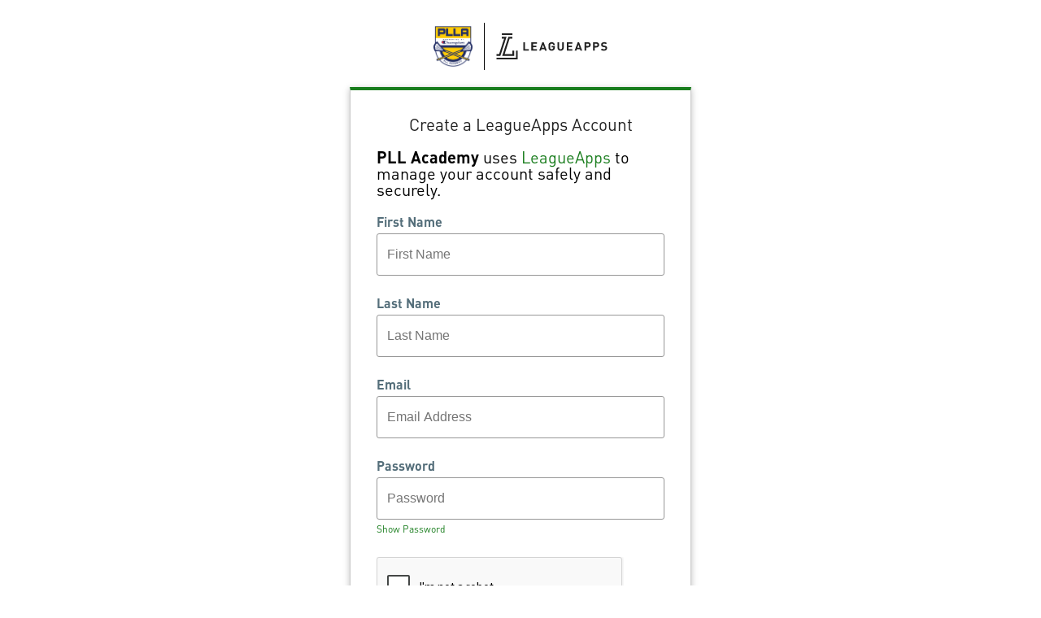

--- FILE ---
content_type: text/html;charset=UTF-8
request_url: https://accounts.leagueapps.com/join?siteId=29704
body_size: 2040
content:
<!DOCTYPE html>
<html lang="en">
<head>
    <title>LeagueApps Login :: Create Account</title>
    <link href="https://leagueapps.com/wp-content/uploads/2018/06/cropped-favicon-32x32.png"
          rel="icon">
    <link href="https://fonts.googleapis.com/css?family=Open+Sans:300,400,600,700&display=swap"
          rel="stylesheet">
    <link href="/res/style-d4e7549a2c513ffdd941daee60d9e9c8.css" rel="stylesheet">
    <meta name="viewport" content="width=device-width, initial-scale=1">
    <meta charset="UTF-8">
    
    
    
    
    
</head>
<body>
<script src="https://www.google.com/recaptcha/enterprise.js" async defer></script>
<div id="alert-banner" class="warn" style="display: none;">
    <p>
        The LeagueApps platform will be offline for planned maintenance beginning August 12 at 1 a.m. EDT and concluding by August 12 at 7 a.m. EDT
    </p>
    <div id="clear-alert">
        <svg class="x-icon" width="16" height="16" viewBox="0 0 16 16" fill="none" xmlns="http://www.w3.org/2000/svg">
            <path d="M15.5288 13.2702C16.1537 13.8952 16.1537 14.9076 15.5288 15.5325C15.2188 15.845 14.8088 16 14.3989 16C13.9889 16 13.5799 15.8438 13.268 15.5313L7.99938 10.2654L2.73129 15.53C2.41881 15.845 2.00934 16 1.59988 16C1.19041 16 0.781439 15.845 0.468713 15.53C-0.156238 14.9051 -0.156238 13.8927 0.468713 13.2677L5.7383 7.99813L0.468713 2.73104C-0.156238 2.10609 -0.156238 1.09366 0.468713 0.468713C1.09366 -0.156238 2.10609 -0.156238 2.73104 0.468713L7.99938 5.7408L13.269 0.471213C13.8939 -0.153738 14.9063 -0.153738 15.5313 0.471213C16.1562 1.09616 16.1562 2.10859 15.5313 2.73354L10.2617 8.00312L15.5288 13.2702Z" fill="#131F26"/>
        </svg>
    </div>
    <script>
        (function(){
            window.onload = function() {
                const alertBanner = document.querySelector('#alert-banner');
                const clearAlert = document.querySelector('#clear-alert');
                function showAlert() {
                    alertBanner.style.display = 'flex';
                }
                function hideAlert() {
                    alertBanner.style.display = 'none';
                    window.localStorage.setItem('hideAlertAug122025', true);
                }
                clearAlert.addEventListener('mousedown', hideAlert);
                // Maintenance banner logic
                let currentDate = new Date();
                let endDate = new Date('2025-08-12T07:00:00.000-04:00'); // TZ is -4 GMT for daylight savings in EDT
                if ((window.localStorage && window.localStorage.getItem('hideAlertAug122025')) || currentDate.getTime() > endDate.getTime()) {
                    hideAlert();
                } else {
                    showAlert();
                }
            }
        })();
    </script>
</div>
<div class="content-wrapper">
  <div class="panel-container">
    <div id="loading-icon">
</div>
    <div id="logo-container">
    <div class="logo" id="site-logo"></div>
    <div class="logo" id="la-logo">
        <img src="/res/la-logo-black-761804d628f632fe79bce29fe44af7ec.svg" alt="LeagueApps Logo" />
    </div>
</div>
    <div class="panel">

    <div id="form-content">
      <h3 id="create-account-heading">Create a LeagueApps Account</h3>

      <p id="la-blurb">
    <span>This site</span> uses <a href="https://support.leagueapps.com/hc/en-us/articles/1500002189502">LeagueApps</a>
    to manage your account safely and securely.
</p>
      <p id="create-account-instructions"></p>
      <form id="join-form" action="/join?siteId=29704" method="post"><input type="hidden" name="_csrf" value="763a61a3-7f92-41f4-9d22-face5f3da84c"/>
        <input type="hidden" name="client_id" value="">
        
        <div class="table-login">

          <div class="form-field first-name-field">
            <label for="given_name">First Name</label>
            <input required placeholder="First Name" type="text" id="given_name" name="given_name" tabindex="1">
            <span class="error-message"></span>
          </div>

          <div class="form-field last-name-field">
            <label for="family_name">Last Name</label>
            <input required placeholder="Last Name" type="text" id="family_name" name="family_name" tabindex="2">
            <span class="error-message"></span>
          </div>

          <div class="form-field email-field" >
            <label for="email">Email</label>
            <input required placeholder="Email Address" type="text" id="email" name="email" tabindex="3">
            <span class="error-message"></span>
          </div>

          <div class="form-field password-field">
            <label for="password">Password</label>
            <input placeholder="Password" required type="password" id="password" name="password" tabindex="4">
            <span id="password-requirements" style="display: none;">
              <span data-check="length">Min 8 characters</span>
              <span data-check="number">1 number</span>
              <span data-check="upper">1 capital</span>
              <span data-check="symbol">1 symbol</span>
            </span>
            <span class="toggle-password" id="toggle-password">Show Password</span>
            <span class="error-message"></span>
          </div>

          

          <div class="g-recaptcha" data-action="create_account" data-sitekey="6Ld7eHArAAAAAHhw8-740ovrTAxbD7m6n9vOq8CZ"></div>
          <div class="form-actions">
            <input class="btn-form join-submit"
                   id="join-submit"
                   type="submit"
                   disabled="true"
                   value="Create a LeagueApps account" tabindex="5" />
          </div>
        </div>
      </form>
      <div class="align-center">
        <a id="sign-in-btn" href="/login?siteId=29704">Sign in with LeagueApps</a>
      </div>
    </div>
  </div>
    <p class="info">By continuing you agree to LeagueApps <a
            href="https://leagueapps.com/terms" target="_blank">Terms of
      Service</a> and <a href="https://leagueapps.com/privacy-policy"
                         target="_blank">Privacy Policy</a>.</p>
    <p id="site-tos" class="info"></p>
  </div>
</div>
  <script src="/res/join-e3e2e070c77c70bf09f0371a8c2d0fd7.js" type="module"></script>
</body>
</html>



--- FILE ---
content_type: text/html; charset=utf-8
request_url: https://www.google.com/recaptcha/enterprise/anchor?ar=1&k=6Ld7eHArAAAAAHhw8-740ovrTAxbD7m6n9vOq8CZ&co=aHR0cHM6Ly9hY2NvdW50cy5sZWFndWVhcHBzLmNvbTo0NDM.&hl=en&v=7gg7H51Q-naNfhmCP3_R47ho&size=normal&sa=create_account&anchor-ms=20000&execute-ms=30000&cb=xx566soptc7v
body_size: 48896
content:
<!DOCTYPE HTML><html dir="ltr" lang="en"><head><meta http-equiv="Content-Type" content="text/html; charset=UTF-8">
<meta http-equiv="X-UA-Compatible" content="IE=edge">
<title>reCAPTCHA</title>
<style type="text/css">
/* cyrillic-ext */
@font-face {
  font-family: 'Roboto';
  font-style: normal;
  font-weight: 400;
  font-stretch: 100%;
  src: url(//fonts.gstatic.com/s/roboto/v48/KFO7CnqEu92Fr1ME7kSn66aGLdTylUAMa3GUBHMdazTgWw.woff2) format('woff2');
  unicode-range: U+0460-052F, U+1C80-1C8A, U+20B4, U+2DE0-2DFF, U+A640-A69F, U+FE2E-FE2F;
}
/* cyrillic */
@font-face {
  font-family: 'Roboto';
  font-style: normal;
  font-weight: 400;
  font-stretch: 100%;
  src: url(//fonts.gstatic.com/s/roboto/v48/KFO7CnqEu92Fr1ME7kSn66aGLdTylUAMa3iUBHMdazTgWw.woff2) format('woff2');
  unicode-range: U+0301, U+0400-045F, U+0490-0491, U+04B0-04B1, U+2116;
}
/* greek-ext */
@font-face {
  font-family: 'Roboto';
  font-style: normal;
  font-weight: 400;
  font-stretch: 100%;
  src: url(//fonts.gstatic.com/s/roboto/v48/KFO7CnqEu92Fr1ME7kSn66aGLdTylUAMa3CUBHMdazTgWw.woff2) format('woff2');
  unicode-range: U+1F00-1FFF;
}
/* greek */
@font-face {
  font-family: 'Roboto';
  font-style: normal;
  font-weight: 400;
  font-stretch: 100%;
  src: url(//fonts.gstatic.com/s/roboto/v48/KFO7CnqEu92Fr1ME7kSn66aGLdTylUAMa3-UBHMdazTgWw.woff2) format('woff2');
  unicode-range: U+0370-0377, U+037A-037F, U+0384-038A, U+038C, U+038E-03A1, U+03A3-03FF;
}
/* math */
@font-face {
  font-family: 'Roboto';
  font-style: normal;
  font-weight: 400;
  font-stretch: 100%;
  src: url(//fonts.gstatic.com/s/roboto/v48/KFO7CnqEu92Fr1ME7kSn66aGLdTylUAMawCUBHMdazTgWw.woff2) format('woff2');
  unicode-range: U+0302-0303, U+0305, U+0307-0308, U+0310, U+0312, U+0315, U+031A, U+0326-0327, U+032C, U+032F-0330, U+0332-0333, U+0338, U+033A, U+0346, U+034D, U+0391-03A1, U+03A3-03A9, U+03B1-03C9, U+03D1, U+03D5-03D6, U+03F0-03F1, U+03F4-03F5, U+2016-2017, U+2034-2038, U+203C, U+2040, U+2043, U+2047, U+2050, U+2057, U+205F, U+2070-2071, U+2074-208E, U+2090-209C, U+20D0-20DC, U+20E1, U+20E5-20EF, U+2100-2112, U+2114-2115, U+2117-2121, U+2123-214F, U+2190, U+2192, U+2194-21AE, U+21B0-21E5, U+21F1-21F2, U+21F4-2211, U+2213-2214, U+2216-22FF, U+2308-230B, U+2310, U+2319, U+231C-2321, U+2336-237A, U+237C, U+2395, U+239B-23B7, U+23D0, U+23DC-23E1, U+2474-2475, U+25AF, U+25B3, U+25B7, U+25BD, U+25C1, U+25CA, U+25CC, U+25FB, U+266D-266F, U+27C0-27FF, U+2900-2AFF, U+2B0E-2B11, U+2B30-2B4C, U+2BFE, U+3030, U+FF5B, U+FF5D, U+1D400-1D7FF, U+1EE00-1EEFF;
}
/* symbols */
@font-face {
  font-family: 'Roboto';
  font-style: normal;
  font-weight: 400;
  font-stretch: 100%;
  src: url(//fonts.gstatic.com/s/roboto/v48/KFO7CnqEu92Fr1ME7kSn66aGLdTylUAMaxKUBHMdazTgWw.woff2) format('woff2');
  unicode-range: U+0001-000C, U+000E-001F, U+007F-009F, U+20DD-20E0, U+20E2-20E4, U+2150-218F, U+2190, U+2192, U+2194-2199, U+21AF, U+21E6-21F0, U+21F3, U+2218-2219, U+2299, U+22C4-22C6, U+2300-243F, U+2440-244A, U+2460-24FF, U+25A0-27BF, U+2800-28FF, U+2921-2922, U+2981, U+29BF, U+29EB, U+2B00-2BFF, U+4DC0-4DFF, U+FFF9-FFFB, U+10140-1018E, U+10190-1019C, U+101A0, U+101D0-101FD, U+102E0-102FB, U+10E60-10E7E, U+1D2C0-1D2D3, U+1D2E0-1D37F, U+1F000-1F0FF, U+1F100-1F1AD, U+1F1E6-1F1FF, U+1F30D-1F30F, U+1F315, U+1F31C, U+1F31E, U+1F320-1F32C, U+1F336, U+1F378, U+1F37D, U+1F382, U+1F393-1F39F, U+1F3A7-1F3A8, U+1F3AC-1F3AF, U+1F3C2, U+1F3C4-1F3C6, U+1F3CA-1F3CE, U+1F3D4-1F3E0, U+1F3ED, U+1F3F1-1F3F3, U+1F3F5-1F3F7, U+1F408, U+1F415, U+1F41F, U+1F426, U+1F43F, U+1F441-1F442, U+1F444, U+1F446-1F449, U+1F44C-1F44E, U+1F453, U+1F46A, U+1F47D, U+1F4A3, U+1F4B0, U+1F4B3, U+1F4B9, U+1F4BB, U+1F4BF, U+1F4C8-1F4CB, U+1F4D6, U+1F4DA, U+1F4DF, U+1F4E3-1F4E6, U+1F4EA-1F4ED, U+1F4F7, U+1F4F9-1F4FB, U+1F4FD-1F4FE, U+1F503, U+1F507-1F50B, U+1F50D, U+1F512-1F513, U+1F53E-1F54A, U+1F54F-1F5FA, U+1F610, U+1F650-1F67F, U+1F687, U+1F68D, U+1F691, U+1F694, U+1F698, U+1F6AD, U+1F6B2, U+1F6B9-1F6BA, U+1F6BC, U+1F6C6-1F6CF, U+1F6D3-1F6D7, U+1F6E0-1F6EA, U+1F6F0-1F6F3, U+1F6F7-1F6FC, U+1F700-1F7FF, U+1F800-1F80B, U+1F810-1F847, U+1F850-1F859, U+1F860-1F887, U+1F890-1F8AD, U+1F8B0-1F8BB, U+1F8C0-1F8C1, U+1F900-1F90B, U+1F93B, U+1F946, U+1F984, U+1F996, U+1F9E9, U+1FA00-1FA6F, U+1FA70-1FA7C, U+1FA80-1FA89, U+1FA8F-1FAC6, U+1FACE-1FADC, U+1FADF-1FAE9, U+1FAF0-1FAF8, U+1FB00-1FBFF;
}
/* vietnamese */
@font-face {
  font-family: 'Roboto';
  font-style: normal;
  font-weight: 400;
  font-stretch: 100%;
  src: url(//fonts.gstatic.com/s/roboto/v48/KFO7CnqEu92Fr1ME7kSn66aGLdTylUAMa3OUBHMdazTgWw.woff2) format('woff2');
  unicode-range: U+0102-0103, U+0110-0111, U+0128-0129, U+0168-0169, U+01A0-01A1, U+01AF-01B0, U+0300-0301, U+0303-0304, U+0308-0309, U+0323, U+0329, U+1EA0-1EF9, U+20AB;
}
/* latin-ext */
@font-face {
  font-family: 'Roboto';
  font-style: normal;
  font-weight: 400;
  font-stretch: 100%;
  src: url(//fonts.gstatic.com/s/roboto/v48/KFO7CnqEu92Fr1ME7kSn66aGLdTylUAMa3KUBHMdazTgWw.woff2) format('woff2');
  unicode-range: U+0100-02BA, U+02BD-02C5, U+02C7-02CC, U+02CE-02D7, U+02DD-02FF, U+0304, U+0308, U+0329, U+1D00-1DBF, U+1E00-1E9F, U+1EF2-1EFF, U+2020, U+20A0-20AB, U+20AD-20C0, U+2113, U+2C60-2C7F, U+A720-A7FF;
}
/* latin */
@font-face {
  font-family: 'Roboto';
  font-style: normal;
  font-weight: 400;
  font-stretch: 100%;
  src: url(//fonts.gstatic.com/s/roboto/v48/KFO7CnqEu92Fr1ME7kSn66aGLdTylUAMa3yUBHMdazQ.woff2) format('woff2');
  unicode-range: U+0000-00FF, U+0131, U+0152-0153, U+02BB-02BC, U+02C6, U+02DA, U+02DC, U+0304, U+0308, U+0329, U+2000-206F, U+20AC, U+2122, U+2191, U+2193, U+2212, U+2215, U+FEFF, U+FFFD;
}
/* cyrillic-ext */
@font-face {
  font-family: 'Roboto';
  font-style: normal;
  font-weight: 500;
  font-stretch: 100%;
  src: url(//fonts.gstatic.com/s/roboto/v48/KFO7CnqEu92Fr1ME7kSn66aGLdTylUAMa3GUBHMdazTgWw.woff2) format('woff2');
  unicode-range: U+0460-052F, U+1C80-1C8A, U+20B4, U+2DE0-2DFF, U+A640-A69F, U+FE2E-FE2F;
}
/* cyrillic */
@font-face {
  font-family: 'Roboto';
  font-style: normal;
  font-weight: 500;
  font-stretch: 100%;
  src: url(//fonts.gstatic.com/s/roboto/v48/KFO7CnqEu92Fr1ME7kSn66aGLdTylUAMa3iUBHMdazTgWw.woff2) format('woff2');
  unicode-range: U+0301, U+0400-045F, U+0490-0491, U+04B0-04B1, U+2116;
}
/* greek-ext */
@font-face {
  font-family: 'Roboto';
  font-style: normal;
  font-weight: 500;
  font-stretch: 100%;
  src: url(//fonts.gstatic.com/s/roboto/v48/KFO7CnqEu92Fr1ME7kSn66aGLdTylUAMa3CUBHMdazTgWw.woff2) format('woff2');
  unicode-range: U+1F00-1FFF;
}
/* greek */
@font-face {
  font-family: 'Roboto';
  font-style: normal;
  font-weight: 500;
  font-stretch: 100%;
  src: url(//fonts.gstatic.com/s/roboto/v48/KFO7CnqEu92Fr1ME7kSn66aGLdTylUAMa3-UBHMdazTgWw.woff2) format('woff2');
  unicode-range: U+0370-0377, U+037A-037F, U+0384-038A, U+038C, U+038E-03A1, U+03A3-03FF;
}
/* math */
@font-face {
  font-family: 'Roboto';
  font-style: normal;
  font-weight: 500;
  font-stretch: 100%;
  src: url(//fonts.gstatic.com/s/roboto/v48/KFO7CnqEu92Fr1ME7kSn66aGLdTylUAMawCUBHMdazTgWw.woff2) format('woff2');
  unicode-range: U+0302-0303, U+0305, U+0307-0308, U+0310, U+0312, U+0315, U+031A, U+0326-0327, U+032C, U+032F-0330, U+0332-0333, U+0338, U+033A, U+0346, U+034D, U+0391-03A1, U+03A3-03A9, U+03B1-03C9, U+03D1, U+03D5-03D6, U+03F0-03F1, U+03F4-03F5, U+2016-2017, U+2034-2038, U+203C, U+2040, U+2043, U+2047, U+2050, U+2057, U+205F, U+2070-2071, U+2074-208E, U+2090-209C, U+20D0-20DC, U+20E1, U+20E5-20EF, U+2100-2112, U+2114-2115, U+2117-2121, U+2123-214F, U+2190, U+2192, U+2194-21AE, U+21B0-21E5, U+21F1-21F2, U+21F4-2211, U+2213-2214, U+2216-22FF, U+2308-230B, U+2310, U+2319, U+231C-2321, U+2336-237A, U+237C, U+2395, U+239B-23B7, U+23D0, U+23DC-23E1, U+2474-2475, U+25AF, U+25B3, U+25B7, U+25BD, U+25C1, U+25CA, U+25CC, U+25FB, U+266D-266F, U+27C0-27FF, U+2900-2AFF, U+2B0E-2B11, U+2B30-2B4C, U+2BFE, U+3030, U+FF5B, U+FF5D, U+1D400-1D7FF, U+1EE00-1EEFF;
}
/* symbols */
@font-face {
  font-family: 'Roboto';
  font-style: normal;
  font-weight: 500;
  font-stretch: 100%;
  src: url(//fonts.gstatic.com/s/roboto/v48/KFO7CnqEu92Fr1ME7kSn66aGLdTylUAMaxKUBHMdazTgWw.woff2) format('woff2');
  unicode-range: U+0001-000C, U+000E-001F, U+007F-009F, U+20DD-20E0, U+20E2-20E4, U+2150-218F, U+2190, U+2192, U+2194-2199, U+21AF, U+21E6-21F0, U+21F3, U+2218-2219, U+2299, U+22C4-22C6, U+2300-243F, U+2440-244A, U+2460-24FF, U+25A0-27BF, U+2800-28FF, U+2921-2922, U+2981, U+29BF, U+29EB, U+2B00-2BFF, U+4DC0-4DFF, U+FFF9-FFFB, U+10140-1018E, U+10190-1019C, U+101A0, U+101D0-101FD, U+102E0-102FB, U+10E60-10E7E, U+1D2C0-1D2D3, U+1D2E0-1D37F, U+1F000-1F0FF, U+1F100-1F1AD, U+1F1E6-1F1FF, U+1F30D-1F30F, U+1F315, U+1F31C, U+1F31E, U+1F320-1F32C, U+1F336, U+1F378, U+1F37D, U+1F382, U+1F393-1F39F, U+1F3A7-1F3A8, U+1F3AC-1F3AF, U+1F3C2, U+1F3C4-1F3C6, U+1F3CA-1F3CE, U+1F3D4-1F3E0, U+1F3ED, U+1F3F1-1F3F3, U+1F3F5-1F3F7, U+1F408, U+1F415, U+1F41F, U+1F426, U+1F43F, U+1F441-1F442, U+1F444, U+1F446-1F449, U+1F44C-1F44E, U+1F453, U+1F46A, U+1F47D, U+1F4A3, U+1F4B0, U+1F4B3, U+1F4B9, U+1F4BB, U+1F4BF, U+1F4C8-1F4CB, U+1F4D6, U+1F4DA, U+1F4DF, U+1F4E3-1F4E6, U+1F4EA-1F4ED, U+1F4F7, U+1F4F9-1F4FB, U+1F4FD-1F4FE, U+1F503, U+1F507-1F50B, U+1F50D, U+1F512-1F513, U+1F53E-1F54A, U+1F54F-1F5FA, U+1F610, U+1F650-1F67F, U+1F687, U+1F68D, U+1F691, U+1F694, U+1F698, U+1F6AD, U+1F6B2, U+1F6B9-1F6BA, U+1F6BC, U+1F6C6-1F6CF, U+1F6D3-1F6D7, U+1F6E0-1F6EA, U+1F6F0-1F6F3, U+1F6F7-1F6FC, U+1F700-1F7FF, U+1F800-1F80B, U+1F810-1F847, U+1F850-1F859, U+1F860-1F887, U+1F890-1F8AD, U+1F8B0-1F8BB, U+1F8C0-1F8C1, U+1F900-1F90B, U+1F93B, U+1F946, U+1F984, U+1F996, U+1F9E9, U+1FA00-1FA6F, U+1FA70-1FA7C, U+1FA80-1FA89, U+1FA8F-1FAC6, U+1FACE-1FADC, U+1FADF-1FAE9, U+1FAF0-1FAF8, U+1FB00-1FBFF;
}
/* vietnamese */
@font-face {
  font-family: 'Roboto';
  font-style: normal;
  font-weight: 500;
  font-stretch: 100%;
  src: url(//fonts.gstatic.com/s/roboto/v48/KFO7CnqEu92Fr1ME7kSn66aGLdTylUAMa3OUBHMdazTgWw.woff2) format('woff2');
  unicode-range: U+0102-0103, U+0110-0111, U+0128-0129, U+0168-0169, U+01A0-01A1, U+01AF-01B0, U+0300-0301, U+0303-0304, U+0308-0309, U+0323, U+0329, U+1EA0-1EF9, U+20AB;
}
/* latin-ext */
@font-face {
  font-family: 'Roboto';
  font-style: normal;
  font-weight: 500;
  font-stretch: 100%;
  src: url(//fonts.gstatic.com/s/roboto/v48/KFO7CnqEu92Fr1ME7kSn66aGLdTylUAMa3KUBHMdazTgWw.woff2) format('woff2');
  unicode-range: U+0100-02BA, U+02BD-02C5, U+02C7-02CC, U+02CE-02D7, U+02DD-02FF, U+0304, U+0308, U+0329, U+1D00-1DBF, U+1E00-1E9F, U+1EF2-1EFF, U+2020, U+20A0-20AB, U+20AD-20C0, U+2113, U+2C60-2C7F, U+A720-A7FF;
}
/* latin */
@font-face {
  font-family: 'Roboto';
  font-style: normal;
  font-weight: 500;
  font-stretch: 100%;
  src: url(//fonts.gstatic.com/s/roboto/v48/KFO7CnqEu92Fr1ME7kSn66aGLdTylUAMa3yUBHMdazQ.woff2) format('woff2');
  unicode-range: U+0000-00FF, U+0131, U+0152-0153, U+02BB-02BC, U+02C6, U+02DA, U+02DC, U+0304, U+0308, U+0329, U+2000-206F, U+20AC, U+2122, U+2191, U+2193, U+2212, U+2215, U+FEFF, U+FFFD;
}
/* cyrillic-ext */
@font-face {
  font-family: 'Roboto';
  font-style: normal;
  font-weight: 900;
  font-stretch: 100%;
  src: url(//fonts.gstatic.com/s/roboto/v48/KFO7CnqEu92Fr1ME7kSn66aGLdTylUAMa3GUBHMdazTgWw.woff2) format('woff2');
  unicode-range: U+0460-052F, U+1C80-1C8A, U+20B4, U+2DE0-2DFF, U+A640-A69F, U+FE2E-FE2F;
}
/* cyrillic */
@font-face {
  font-family: 'Roboto';
  font-style: normal;
  font-weight: 900;
  font-stretch: 100%;
  src: url(//fonts.gstatic.com/s/roboto/v48/KFO7CnqEu92Fr1ME7kSn66aGLdTylUAMa3iUBHMdazTgWw.woff2) format('woff2');
  unicode-range: U+0301, U+0400-045F, U+0490-0491, U+04B0-04B1, U+2116;
}
/* greek-ext */
@font-face {
  font-family: 'Roboto';
  font-style: normal;
  font-weight: 900;
  font-stretch: 100%;
  src: url(//fonts.gstatic.com/s/roboto/v48/KFO7CnqEu92Fr1ME7kSn66aGLdTylUAMa3CUBHMdazTgWw.woff2) format('woff2');
  unicode-range: U+1F00-1FFF;
}
/* greek */
@font-face {
  font-family: 'Roboto';
  font-style: normal;
  font-weight: 900;
  font-stretch: 100%;
  src: url(//fonts.gstatic.com/s/roboto/v48/KFO7CnqEu92Fr1ME7kSn66aGLdTylUAMa3-UBHMdazTgWw.woff2) format('woff2');
  unicode-range: U+0370-0377, U+037A-037F, U+0384-038A, U+038C, U+038E-03A1, U+03A3-03FF;
}
/* math */
@font-face {
  font-family: 'Roboto';
  font-style: normal;
  font-weight: 900;
  font-stretch: 100%;
  src: url(//fonts.gstatic.com/s/roboto/v48/KFO7CnqEu92Fr1ME7kSn66aGLdTylUAMawCUBHMdazTgWw.woff2) format('woff2');
  unicode-range: U+0302-0303, U+0305, U+0307-0308, U+0310, U+0312, U+0315, U+031A, U+0326-0327, U+032C, U+032F-0330, U+0332-0333, U+0338, U+033A, U+0346, U+034D, U+0391-03A1, U+03A3-03A9, U+03B1-03C9, U+03D1, U+03D5-03D6, U+03F0-03F1, U+03F4-03F5, U+2016-2017, U+2034-2038, U+203C, U+2040, U+2043, U+2047, U+2050, U+2057, U+205F, U+2070-2071, U+2074-208E, U+2090-209C, U+20D0-20DC, U+20E1, U+20E5-20EF, U+2100-2112, U+2114-2115, U+2117-2121, U+2123-214F, U+2190, U+2192, U+2194-21AE, U+21B0-21E5, U+21F1-21F2, U+21F4-2211, U+2213-2214, U+2216-22FF, U+2308-230B, U+2310, U+2319, U+231C-2321, U+2336-237A, U+237C, U+2395, U+239B-23B7, U+23D0, U+23DC-23E1, U+2474-2475, U+25AF, U+25B3, U+25B7, U+25BD, U+25C1, U+25CA, U+25CC, U+25FB, U+266D-266F, U+27C0-27FF, U+2900-2AFF, U+2B0E-2B11, U+2B30-2B4C, U+2BFE, U+3030, U+FF5B, U+FF5D, U+1D400-1D7FF, U+1EE00-1EEFF;
}
/* symbols */
@font-face {
  font-family: 'Roboto';
  font-style: normal;
  font-weight: 900;
  font-stretch: 100%;
  src: url(//fonts.gstatic.com/s/roboto/v48/KFO7CnqEu92Fr1ME7kSn66aGLdTylUAMaxKUBHMdazTgWw.woff2) format('woff2');
  unicode-range: U+0001-000C, U+000E-001F, U+007F-009F, U+20DD-20E0, U+20E2-20E4, U+2150-218F, U+2190, U+2192, U+2194-2199, U+21AF, U+21E6-21F0, U+21F3, U+2218-2219, U+2299, U+22C4-22C6, U+2300-243F, U+2440-244A, U+2460-24FF, U+25A0-27BF, U+2800-28FF, U+2921-2922, U+2981, U+29BF, U+29EB, U+2B00-2BFF, U+4DC0-4DFF, U+FFF9-FFFB, U+10140-1018E, U+10190-1019C, U+101A0, U+101D0-101FD, U+102E0-102FB, U+10E60-10E7E, U+1D2C0-1D2D3, U+1D2E0-1D37F, U+1F000-1F0FF, U+1F100-1F1AD, U+1F1E6-1F1FF, U+1F30D-1F30F, U+1F315, U+1F31C, U+1F31E, U+1F320-1F32C, U+1F336, U+1F378, U+1F37D, U+1F382, U+1F393-1F39F, U+1F3A7-1F3A8, U+1F3AC-1F3AF, U+1F3C2, U+1F3C4-1F3C6, U+1F3CA-1F3CE, U+1F3D4-1F3E0, U+1F3ED, U+1F3F1-1F3F3, U+1F3F5-1F3F7, U+1F408, U+1F415, U+1F41F, U+1F426, U+1F43F, U+1F441-1F442, U+1F444, U+1F446-1F449, U+1F44C-1F44E, U+1F453, U+1F46A, U+1F47D, U+1F4A3, U+1F4B0, U+1F4B3, U+1F4B9, U+1F4BB, U+1F4BF, U+1F4C8-1F4CB, U+1F4D6, U+1F4DA, U+1F4DF, U+1F4E3-1F4E6, U+1F4EA-1F4ED, U+1F4F7, U+1F4F9-1F4FB, U+1F4FD-1F4FE, U+1F503, U+1F507-1F50B, U+1F50D, U+1F512-1F513, U+1F53E-1F54A, U+1F54F-1F5FA, U+1F610, U+1F650-1F67F, U+1F687, U+1F68D, U+1F691, U+1F694, U+1F698, U+1F6AD, U+1F6B2, U+1F6B9-1F6BA, U+1F6BC, U+1F6C6-1F6CF, U+1F6D3-1F6D7, U+1F6E0-1F6EA, U+1F6F0-1F6F3, U+1F6F7-1F6FC, U+1F700-1F7FF, U+1F800-1F80B, U+1F810-1F847, U+1F850-1F859, U+1F860-1F887, U+1F890-1F8AD, U+1F8B0-1F8BB, U+1F8C0-1F8C1, U+1F900-1F90B, U+1F93B, U+1F946, U+1F984, U+1F996, U+1F9E9, U+1FA00-1FA6F, U+1FA70-1FA7C, U+1FA80-1FA89, U+1FA8F-1FAC6, U+1FACE-1FADC, U+1FADF-1FAE9, U+1FAF0-1FAF8, U+1FB00-1FBFF;
}
/* vietnamese */
@font-face {
  font-family: 'Roboto';
  font-style: normal;
  font-weight: 900;
  font-stretch: 100%;
  src: url(//fonts.gstatic.com/s/roboto/v48/KFO7CnqEu92Fr1ME7kSn66aGLdTylUAMa3OUBHMdazTgWw.woff2) format('woff2');
  unicode-range: U+0102-0103, U+0110-0111, U+0128-0129, U+0168-0169, U+01A0-01A1, U+01AF-01B0, U+0300-0301, U+0303-0304, U+0308-0309, U+0323, U+0329, U+1EA0-1EF9, U+20AB;
}
/* latin-ext */
@font-face {
  font-family: 'Roboto';
  font-style: normal;
  font-weight: 900;
  font-stretch: 100%;
  src: url(//fonts.gstatic.com/s/roboto/v48/KFO7CnqEu92Fr1ME7kSn66aGLdTylUAMa3KUBHMdazTgWw.woff2) format('woff2');
  unicode-range: U+0100-02BA, U+02BD-02C5, U+02C7-02CC, U+02CE-02D7, U+02DD-02FF, U+0304, U+0308, U+0329, U+1D00-1DBF, U+1E00-1E9F, U+1EF2-1EFF, U+2020, U+20A0-20AB, U+20AD-20C0, U+2113, U+2C60-2C7F, U+A720-A7FF;
}
/* latin */
@font-face {
  font-family: 'Roboto';
  font-style: normal;
  font-weight: 900;
  font-stretch: 100%;
  src: url(//fonts.gstatic.com/s/roboto/v48/KFO7CnqEu92Fr1ME7kSn66aGLdTylUAMa3yUBHMdazQ.woff2) format('woff2');
  unicode-range: U+0000-00FF, U+0131, U+0152-0153, U+02BB-02BC, U+02C6, U+02DA, U+02DC, U+0304, U+0308, U+0329, U+2000-206F, U+20AC, U+2122, U+2191, U+2193, U+2212, U+2215, U+FEFF, U+FFFD;
}

</style>
<link rel="stylesheet" type="text/css" href="https://www.gstatic.com/recaptcha/releases/7gg7H51Q-naNfhmCP3_R47ho/styles__ltr.css">
<script nonce="W3Q-KLH8f7U-vee89x8I3g" type="text/javascript">window['__recaptcha_api'] = 'https://www.google.com/recaptcha/enterprise/';</script>
<script type="text/javascript" src="https://www.gstatic.com/recaptcha/releases/7gg7H51Q-naNfhmCP3_R47ho/recaptcha__en.js" nonce="W3Q-KLH8f7U-vee89x8I3g">
      
    </script></head>
<body><div id="rc-anchor-alert" class="rc-anchor-alert"></div>
<input type="hidden" id="recaptcha-token" value="[base64]">
<script type="text/javascript" nonce="W3Q-KLH8f7U-vee89x8I3g">
      recaptcha.anchor.Main.init("[\x22ainput\x22,[\x22bgdata\x22,\x22\x22,\[base64]/[base64]/[base64]/[base64]/[base64]/[base64]/[base64]/[base64]/[base64]/[base64]\\u003d\x22,\[base64]\\u003d\\u003d\x22,\x22YMOcQcOYwq5ISAvDj8KNOMOME8O/[base64]/J3bCrX/[base64]/Dq8OWPsKhw75LQmbCtAAKWMOPw7DCvMKLw4zCqsKHwq3Co8OZNhzCs8K3bcKywqXCowZPKcOkw5rCk8KBwp/CokvCgcOBDCZaWcKfPsKMaw1TVsOjIizCo8KADiE1w50tRFZ2wqXCj8Ogw5HDrMO/ahltwronwpI7w7bDsyEfwq4EwqPCtMO3WcKRw5jCoXDCosKBIzcZfMKmw7/CviQ+YQvCg1TDmx5mw4zDt8KeYj3DkjsJJsOowr7DgmTDtcOnwrMTwot+LmkAAyZVw7zCucKlwopENjvDqTXDgcOtw47DkibDrsOlFT/DucKBDcK1GsKcworCnybCh8KNw6nCuw7Dr8OAw4TDlMOfw7lgw4Qfa8OFfB3Ct8OKwrXCp1rCksO/wrjDojkUFcOgw7HDiRrDuHHCtsKZNWXDjDbCqcOzYV3ClmYAQ8K7wqTDqy0vXibCgcKvw7wwflkowrTDo0bDn21qE1xew7nCnzELaFhvGibCkwdVw6nDo1HClSLDkcOlwqLDq00QwodiSMOVw63Dk8K4wr3DqkYDw4YCw5bDisKkNEY+wqDDqMOcwrjCnyfCosO/Mk99w7BLHzkjw7HDtCcCw4xzw7o/d8KIWXE/wph6CcO8w6QJDMOzwrHDk8OiwqYswo/[base64]/wo5qwoXCkXpUI8OOw7fDusOmw73DgcKUwpPDrV8TwqTChcOuw7VjDcK4wotxw7LCtnrCnMKlwq3CqmYSw4xAwqTCpCPCtsK/woQ6ecOmw6HDs8OHbg3Cqx5Dw7DCmDJHMcOuwrYHWmXDrMKRQnzCrcKlTcKTNcKVB8O0finDvMOHwozDicKyw5PCpTVmwrRow4oSwrI7SsKIwpN3JU/[base64]/wp/[base64]/CpjA/FkfChcOtwrkKw5fDjAjDvMOHw6/[base64]/CnMOWX0VgwoM8w4rCtj0TKcKfDsK6dcOtE8OowpHDliPDosOtw4TDm20+D8KOJcO5Fk3DlRhxfsKYScK3wrjDglw3RGvDr8KxwqnDmsKQwrNNFArCnBvCmkwAOQlEwodVRMO4w6XDqcOmwozCt8Okw6DCnMKxG8KRw4QUAcK/BDEDDWXCuMOXw7wMwqcewqUjXsKzwpXDlQluwpgIXXJvwo5Hwp5eIMOfM8OLw63CqMKew6t9w5fDncOCw6/DjcKEaS/Dg17DmhAMLRR4CRrCo8OlecOFWcKlDcO6bcOKZsO3dcOCw5HDgxokeMKaYUE7wqXCgBnCgcKqwrnCuAfCvTYkw4M/wqnCm0Ybwr3CpcK4wrnCsGvDtFzDjBTClWEaw53CnGtVF8KzVxXDoMOsGsKIw5/Cly5SdcK9OhDCn2TDoAoSw4gzw6rCox3ChVjDk03CkWkhTMOxdMK0IMO6aFTDpMOfwoxpw5TDucO2wojCkMOQwpfCp8OFwqrDtMOpw61OdwtaFUPCpMKbSVZQwoljw4UKw4bDgiHCpsO/f3bClVfCk3DCk29jYzDDlxUOKD8cw4Ymw7QjYxzDoMOrw5PDu8OpEghEw4BBZsKDw7UUwoReQsKzw73CixMmw7N0wq/DpBtAw553wqrDqDHDkWDCkcOTw6TDgMKTHMOfwpLDuX0PwpwnwqtHwpATZsObw4FNC0lBBgfDkETDqcOaw7rCpwfDjsKNARvDtcKkw7zCtcOJw5nCjcODwoglw4Y6wrdLbRBLw4Q5wrgmwr3CvwnCgXxQCzF2wpbDtDFvw6TDgsK7w4vDnSExNsKlw6UXw6/[base64]/CiUEnAcO5d8OWw755w5JEwrZEw7Nld8OnJmLCmlluw4wCQmh9BGXCu8KdwpYLbMOAw7jDo8ONw4tcQA1aLMOHw7dGw5h5GAQKYXHCmMKFPyrDq8OiwoQ5Ix7DtcKfwrXCj0bDlz/DqcKIGlXDr0c4FlDDsMOVwprCj8OrT8KfE11ewocgw7/CosODw4HDnTczVXtuASBHw6FOwolhw7BSB8K6wqpqw6Ubw5rCpMKABcOcImxDaWXCiMKuw7QWAMORwp8gRsK8woRMAMOdKcOfdMKoOcKEwqDCkRrDv8OLaWBwfsOvw6d9wr7CqlV6WsKDwoMUOz3CpCUpG0AVXG/[base64]/[base64]/Cu8K6wq/CvBHCjMKswpDDqkDDmFDCgMO7w6TDocK4YcKEOsKlwqV1YcK4wp1Xw5/[base64]/[base64]/w657HcKiw6RqQA/Cj8K9e8O7wo13wqVHHMO+wpjCvMOSwoPCgsOSYjdLRl1YwrA+bXLCoEtww6TCq34lWErDnsKrMSImelnDucOfw5cyw77DsVXDu2bCgmLCnsKMLWEdEAgvH3pdb8KZw74YJQAzD8K/KsOrRsOGwo4/AEgAanRuwoHDnMOqVHEJBD/DlMKww7Afw4rDvglPw5w+W08AUMKhwpNUOMKUCWRJwqHDocKawqILw5wIw6oyJcOOwobCg8OWHcOyZW9owoXCp8OVw7/DvUfDmirCgMKdQ8O8anYIw6LCp8KJwpQMGnhQwp7DnUnCtsOYbMK+wrtobQ/DsCzDrThFwqVNByJYw6VMw4TCp8KnAXfCt0LDvsOxPx7DnzrDv8OwwqImw5HDssOxDnHDpVFoPyXDrsK6wo/DosOXwpYDVcOlOsOJwo97Cz0zesKWwr0Pw59NMUkiQB5MYMO0w70rYBUyeivChMOYGMK/wpPCi0TCvcOiWjHDrgjDlUsEeMOJw4MewqrCqsKbwoFxw6Nzw7EsN304IUcgNhPCksKpbcKddgM4S8OYwr48BcOZwoVgT8KgMCEMwqlDFsOgwpnCu8KscR14w4lWw6XCiUjCsMKAw4hxOQ/CtsKnwrHCoCx2B8Kqwq/DkxLDiMKBw48swpBTIk7Dt8KQw7rDlFPCkMKyfsOdLil0wo3CpCQFUyQdw5JBw5DCiMKLwojDosO5wqvDrWTCg8Kww5Uaw5hSw4NHNMKRw4TCrmzCuj/CkDJlLcKGLcK2CmU7w545d8Ocw5oDwqMdK8KEwppBw7x6SsK9w5JdHcOaKcOcw5ogwrM8acO6wptdbAp2aFxGw5V7NEnDv1J7w7rDq3vCjMOBXDHCi8Kaw5HDqMOkwoAdwq13OwwRFCgpHMOmw7tmfFYNwpkoWsKuwpnDisOoc0/DvsKWw7VeEg7CqUEFwpF6wpBxM8KAw4bCqhg8fMOqw4sZwpXDlTHCscObBMK1AMKIDFHDvhvCm8OVw6rCmikvbMOdwpzCiMO6FGrDpcOnwpoMwr/DnsOuKMOhwrvCssK9woLDv8OWw47ChcOhb8O+w4nCvUZ4NG7CgsKZw4HCscOkDzlmbsKfSR8ewoUfwrnDkMOawrfDsGbCuV1Qwod5L8OJPMOmdMOYw5B+w7PComk0w7pqw5jCksKJwrggw7RNwoTDjMKBfWs9wrRLb8KGbsOdJ8O5bA/CjgcPccKiwqfCgsObwpsawqA+wo12wo1MwpsUWnzDig11ZwvCpMKqw6sDOsOBwqQlwq/CrwXCvglxwozCqsOuwpN/[base64]/CksKuw53DkHsSY8OvMsO0UmRRwq/CscOCcsK+fMKaS1A3wrXCmi0vJi4Ww7LChE/DlsKiw6nChnjCnsKUegvCvMOzA8Ogwo7Ctk49SsKgI8OXf8K8FcK6wqLCn0vCi8OQfXssw6RsAsOtT3McJMKgLcO5w4jDpMK7w47ClcOTCcKYWz94w6jDiMKnw7pmwpbDm0nCkcOCwrHCogrCkRzDoXoSw5PCiUdPw5/DtzLDmFFkwrbDoWLDgcOVcEDCjcO/wq98RMK2HEIYGMOPw7Z7wo7DnsKZw7XDkhk/X8Knw43CgcOHw79gwoARB8KXTUXCujDDr8KKwpDDmMK9wolYwp/Dr3/Coj7Cj8Kjw585Q25fVkTCiHXCpFLChMKPwrnDvsKTK8OLaMKxwrcKDsKVwpFew657wppIwrtkIMKjw5/[base64]/Cl8Kaw7/ChMO9LSnCm8KqOBvCoUjCmEnCisK7w74ifsKzDGdAGAJnJmppw5zCuDQnw6zDrlfDn8O9wpoUw4/CtnEKPAfDp2IgFlXDpD0/w5MmXC3Ck8OrwpnCjTxuw4Ztw5PDo8KgwqbDtHTChsKMw7kJwqDCocK+bsOEIUtTwpkaM8KGUcK/[base64]/DssOzw7dALhkEw5xBw5rCqcO5KcOJw7BJMsKCw4YTesKbw5kabRHCuGTDuDvDh8KOCMOuw5jDim9+w7Mzwo4Dwq9uwq5Ew6BCw6YBwpzDtkPClwLChzbCuHZgwpBXe8K4wrNACAIeLzJZwpB4wrQOw7LCl1pjMcKJNsKOAMOAw4zDiCdkMMOzwo3CgMKQw7LCkMKLw7/[base64]/DmDLCuMO9ccOKSWDDlwDCuWfDkyvChMO9DSFpwpB1w47DrcOjw4jDkW3Do8Odw4XCjcO0PSjCqzTCv8OsLsKJL8OMWsKjR8KOw63DlMOQw5BLX0DCsD3Dv8OAQsKXwoTCnsO5M2EJbMOKw51AUiMKwrNeHVTCqMOJIsKfwqs/[base64]/DqcK8WMK3Hw/Du8OHCRPCjMObwrTDpcKHwp9sw6DCtsKBZ8KWTMK/T3vDvsOTdcKowo8deBtPw7/DmMOTG2M9L8Ocw4QUw57Cj8OGKsOiw4Urw4I5TmBnw7tZw5lMMyhqw7I2wp7CtcObwonCl8OYV07DikbCvMKRw7ELw4xTwro0wp0Rw6BBwqbCr8OiY8KKdsOsfz0vwqLDncOEw6DChcOlwqF0w7rCnMOmbxYoNsOGJMOFBRcywo/DlsKoD8OSZD40w5vCvkfCn3tDO8KAdSxRwrzCpsKZw7rDjXsowq8HwqnCr0nCi37DssOHwqrDil5bSMKww7vCjCjCs0Etw5tKwrDDncOACiVxw64IwrfCtsOkw45XZUjDq8OaHsOJCsKLAUIxUi46XMOGwrA/IhXCr8KMUMOYYMKQwoLDnMKKw7ByKcKyJsKbPTBTdsKmf8KVGcKnw4gEH8OiwqzDq8O6ZCvDmF/DtMK8SsKlwo86w4rDl8O7w6jCjcKqFkfDisOGGGzDuMKew5nCrMK8YmnCoMKHesKyw6gIwqrCh8K1TBXCu3B/[base64]/DlcKow77CrF99wog7wrAVw6koFxjCnW9NEcKGwpfCmwvDuSQ+CGPCosKkDcOYwp7CnkbCrnURw5kbwr7DiS/[base64]/DhcKUw6vCnG3DvcK+wqQKw7glVU0FwroLBkBoW8KzwrTDtCvCisO2LcORwqhiwq/Dkgxkw6jDjsORwqQbIcOWRMOwwo9TwpfCksKOPcKkcTscw5IBwq3CtcOTJMOiwqXCj8KAwovCpQZbM8OHw4pBdDRpw7zDrjXDhGHCjcKlbhvCo3/CqcO8AjNNIi4FU8Odw6djwosiXijDv2tfw67CiSNGwqDCkx/[base64]/[base64]/DtlDCkm0NA8OhP8Kkw4nDkMKPWCjDk8K2WmDDmcOVJMKUFX8zY8Oww5TDrMKuwqPCs37Dq8O3CMKIw6fDu8KBYMKeOMKFw6pXTGYYw4/Cgm7Ch8OYE2LDqQnCvl4wwpnDsysVeMOYw4jCrH/[base64]/ChcOrw4Msw6zCnkI6FcKBY8OewpdwGhLCqWkZw4IHMMOFwpdRMW/DhsKCwp8Na1I6wqrDmHgrFVotwqR9FMKNSMOVKlBwasOHfg3DrHPCuzkIECBHUsOqw5bDs0xOw4QDAVUEwpB6Jm/CkRfChMOOSwJccMO3XsOKwqETw7XCosKAdTN/w6TCnw97wp81e8OQfg9jbgghAsKMwp7DpcORwrzCuMOcwpNVwrZUbyHDmsKGNnvClR1fwqQ/[base64]/DrMOhwrjCtzRZw5odwoLDrkDCkyfDkMOww4zCjmAtZTJPwrlcDQLDgFDDgVo/Bg9yEMKIK8K9wpbCvXtnADLCnMK0w6rDrwTDg8Kxw6nCoxtGw4hoKsOiElxIfMOILcOnw7HCk1LCoXgZdHLClcKWR0dFWAZqw7HDpMKSG8Osw7guw7knICN3UsKOZcKuw4zDvMOaAMKbwoFJwp7DoTDCuMO/w47DvAMmwr0Ewr/Ds8KYATcUPMODIsKmbsO5wos8w5M8MCvDvCggXMKNwqEwwoPCsnfDuj/DpwDClMOtwqXCqMKueT0/[base64]/CjGvDi8OwwpfCj8O6w5XCksK0DMOmw7AyXGJJAVvDs8K9GcOgwql4w7gDwrjDh8Kqw7hOwpTDnMKaU8Omw6dsw6pjKMO/Vz7Du3HCnCBsw6vCpcKaPyXCkkkUMW/[base64]/eR4Hw6AkLsK1w7saw7V0FH1mbsOvwqYFVHnDtcO4JMKnw7wFJ8OtwoBfeDbDpWXCvSHDhhTDoWF4w6wMacKKwpEmwpt2Y0nCqcKIEsKCw6/CjGrDrAshw6nDiDXCo0nCvMOew7jCnD8Qf0PDisODwrt4wop9FMKvKkTCocKwwpfDrhtQLXfDgMK6w6tyF3nCsMOlwqFVw7HDpMOQXyR7RsKkw5RIwrbDq8OUfcKXwr/CnsKuw4xKcm5vwoDCswrCmMKgwoDCisKJFsOowonCnj8pw57CgF48w4HCimgNwp4Fw4fDtm83wr0Xwp3Ck8ONVxTDhWDCswHChgIqw7zDu2/DigfDsFvCl8Krw4nCh0A+LMODwrfDvlRAwrTDgkbDuSPDtMOrRsKZZ1nCtMOhw5PDr27DsxUMwp5nwrLCsMKtGMKeTcOnWMOBwq8Cw65rwpogwrMPw4zDj3fDtsKkw67DisKSw5zCm8Oew4hRAgnCumY1w5peNMOWwp5Ie8ObbBd4wrgLwpxawrvDoV3Dnk/DpnDDtDoWYl1RC8KxIDXDhsO9w7lPPsOpX8O8w5rCtjnCgsO2WcKsw5YTw4kUJSU4w49zwos7EcO3RMOYC2hpwq/CocOzw5HCrsKUF8OIw5DCjcOGeMOnX0vDtiLCoQ/Cu03CrcOQwrrDo8KIwpTCsQJoBQITfsKEw5zCoihUwqtMOAHDhDbCpMOkwoPCg0HDt3DCt8OVw4/DnMK/wozDuz09DMO9asKrQD3DtFnCvz/[base64]/DmF3DgMKjC8OAwq4OwpzDnE/DuHrCuHUmw5QWR8O7FSnDmcO0w4MWRMOhJB/[base64]/w5Mgw4HDoMOLHcOuwrdTbE4/[base64]/CnsOtIMKLw5oAwrMXXMO8woAawpgtwr3CghLDhTHDgywwOcKpXMKVdcKPw7IEHE4IfMOrcibDqT57PcKhwqdrLx0wwrnDj23Ds8KeRsO3wobDmEPDncOJwq/[base64]/CtzR5OMKeUsKwRnvCmk7DvcKZMcKEwofDo8O3JsKcc8OsLQN/wrBXwqDCj3l/TcO/w7M0w4bCpsOPIjLDnsKXwoQ7L1LCog1vwq/Dt1XDmMOXJMOZU8KcdMObBWLDhkkOSsKvRMOfw6nDoXBnGsO7wpJQHyrCn8OTwqfDncOQKl8xwpvCq1/Dmiwzw5QIw4pGwq/CrDY6w50bwp1Nw6LCpcKvwpBBDF1fFkgGCFLCuH/Ck8O6wqxqw5pKA8OrwqtnWwBzwoImw4rDnsO1wpxSFiHDuMKwLMKYT8Kuwr/Dm8OxIWHDuiUaO8KAQsO6wo3CpGItIj0EMMOGWMKACsKFwoRuwqrCkMKKKTnCkMKWwqBcwpMPwqnChUAJw5c6ZRorw7HCnEYvEGkew5/[base64]/wpohwrrDhTPDvgsqw4DDr1vCthPChcOiw4AON1oCw5ZFHcO6Y8ODw4vCpEHCsTnCtz/ClMOYwpPDhcOQUsKyEcO9w4p/wpIVD1QUfsKfEsKEwrcXRQ1pGg98RsK3NipxdVbChMKWwqEiw403A0rCv8OCesOjIsKfw4jDk8KJOgpgw4vCtSlcw45KUsOZDcKewqPDuiDCusKzX8O5wrdiZlzDjsOew7w8w5Yww4rDgcOdCcKYNXVWQsKnw4vCn8Ocwrc0WMO8w4nCt8KvbnBGS8Kww40/wq4bNMO9w5wKwpJpQ8OVwpshwoJhDsKbwpwww4fDgn/DmHDCg8KDw7YzwrvDlyPDtFRJT8Ksw4J9wo3Ct8K8w4PCjX/[base64]/DosKww4nCv3RPQsKUS8OWak1/TMOiwoEgwptIVDPDlcKdexJcd8K+w6HCu0VEw69tVyIXQF/Dr0fCj8Kkw5HDosOqBQLDsMKBw6TDv8KebgFFKXrClcOKTlfCsydLwrdEw6REF3bDo8O9w4FMRHZdHsOjw7weF8KYw6hcH015LQLDmnUqdsKvwol6worCrVvCv8OFwoNJHMKjR1ptMXYIwqDDusOfdMKbw6PDp2B/ZW7DmGkiw4Aqw4fDkGlLUxdrwrDCkDgQV3cnK8O1HcKkw49kwpHChR7DmE0Ww7nDmw84w6nCsAAcO8Ohwr9BwpDDrsOPw5jCnMKLNcOtw6zDinkFwoNFw5BgJcKtH8K2wqUaZsOmwoU/wqg/R8Opw5Y7ACLDksOIwqE7w508YMK7IcORwqzCk8OZXwpmfDjCvwTCjADDqcKQcsOLwpHCt8O6OgIGHQjCiiEID2RTPMKYwohvwp8RcEAzE8ONwochecO9wp52RsOBw5Emw7PCiwzCvgpIT8KswpfCpcOgw4/Dv8Okw4XDosKAw7vCksKZw4lOw49tCcKRScKUw5Vlw4/[base64]/CgAVHwpcEw4rDscK5PMKOw5vDvMKQaMOgay5Fw6AawqFBwpfCizHCjcOFdCgOw6TCmsK/[base64]/Dk8K8w5gywpNQFSNBw7/Cr8K6w43Do8Kww6LCkXQeesKSOw/CgwBHw7jDgsKcUMOQw6TDggLCkcKewopBHsK9w7fDgsOnegQvUcKXw63CmlgDf2xzw4nDgMKyw7sPcx3CiMKpw4HDjMOrwrPDgBMOw6xBw57ChU/DkMOEQyxuDmdGw5VEecOsw5N8Uy/DtcOWwrjCjVYDJcOxP8KRw7Q3w4NmBsKJH33DhzJMTsOPw5MBwqUcQl1KwpJPdH3CsW/DksODw4VlKsKLTFfDu8OMw4XCky/Cl8OOwoXClMOTWcKifk3ClcO8w7PDnSlaQnXDojTDgBDDs8KgKEh2W8KREcOnNVgKKR0Ow6pvSRLDnEFRGntofMOJRR3DisOLw4DDnncqJMOwFD3Cuz/Cg8K6K3QEwoUxN2DDqEczw63DmjvDjcKOeRPCq8ONw51iFcOsGcOeJmnCgh8Iwp7DiDvCi8K4w6/DrMKQJUtPwoRXw6wXKsKZK8OSwrXCvkNpw6PDsi1lw7bDmGLCgHc6w5QpYMORV8KSw705MjXDtShdBMKHGXbCrMKNw5FnwrJIwqp8wpfDj8KZw5XCrlvDgi1eA8OCbntCeH/[base64]/Cm8OZwqLCtU3DmHNSYXXDgsO1X8O0wrZsRsOfw5jDr8K4N8KDf8Ofw6xyw4JHw790wqPColPCh1UJbcORw5N+wq0/[base64]/wqfDosOabFc0ccKdK8KjwotTEsO6w7R7VmYAw6bDmCQ+bMKFfsOiGMKUw5wEUsOzw7LCtyJRExUQBcOjEsOKwqIIDXLCq2EkEMK+wp/Dpl7DvQJTwr3CjRjCosKRw4nDvjA4A1oOLMKFwoNIEMOXwrXDk8KKw4TDoCcjwotqenMtOcORw53DqHcjZsOjwqfCpE07BSTCtRgsaMOBVMKSaRfDp8OgTcK8w48ewrzDliDClzVYPB4dIHvCr8OeGEHDqMK8BsOLC2ZEO8K/w7dhRsKcwrdHw7/DggPCrMOCTH/[base64]/DhFDCvU/DmcKRwqDCjMOgEsOyYMK7HnTDqlXCm8Otw7HDlMKkZjbCgsOpUsKVwo7DsiPDhsOkSsKdPGFfS1kRJ8KCwpvCtHzCgcO+I8O7w6TCqizDicOywr0iwp01w5c2IsKFc3vCtMK2w6XCrMKYw7BYw64OGTHCkScFdMOBw4zCi0LDicKbbsKndsOSw5wnw6/CgiPCjV4FfcKgYcKYEkFiQcKrJMOyw4E7NMOYBV7DrsK2wpDDn8KAU0/DmGM2FcKfC1HDs8O3w6kBwqtQZzhaXsK6FcOow5TCh8KRwrTDjsOUw5TDkGPDkcKNw65EJzzCkn/CpMK4a8OTw5TDiWFkw7TDrioSwpHDpVHCsQQgRsK+wqwrw4Jsw7DCtsOYw5XCvVdccT/DrMOlYnZNdMKlw5QaDknCusKYwqPCojdgw4cUW20zwp0ww7zCiMKpwosbw5fCssODwo8yw5NnwrEcK2fDoUl4GDgew4QHWyxoJMKowpHDgiJPNmsJwqTDqcK7CTxxGH4gw6/[base64]/[base64]/Dnh/w6JIfhjCiB1aZBvCmDHCgk5PQzQSBhXCmcKhPMONWMO5w5rCvhTCg8KdWsOuw6JTXcOVQFDCmsKCCn9tGcKaDm/DiMO3XiDCp8KVw67DrcOfD8KmFMKne1hqODHDk8K1FDbCrMK5w7/CrsOYUXnCoS1RLcKrJgbCl8OQw7VqAcKhw614M8KvMMKKw5rDgsOgwobCnMO3w6VWTsKEw7MlDQl9wpzCkMOyYxpfMFBLwocpw6dnWcKHJ8Kgw7tQfsOHw7YqwqVzwqbCsj8jw6dLwp4NLyRIwrfCvnYRU8O/w7B8w7w5w4MCZ8KEw57DvsKVw74tJMOzB2HClTDDvcOcw5vDoH/CgBTDq8Knw4TDohjDrAHClzXDksK7w5vCpcO9EcOQw78bGcK9ecKYAcK5PMK6w6tLw6wHw7TCl8OpwoI4SMKdw5jDkipLP8KLw7pswoonw5tjw55FZsK2JcKsL8OyNg4EbAhyYTnDkQTDnsObKcOJwrJOQwAhZcOzwrfDpXDDs1pXIsKIw5jCnMOBw7rDoMKHNsOMw4/DtCvClMOuwrXDrEYnPsKAwqA8wpkbwo10wr8Jw6tmw55BGQ44OcKJRsKFw6RLZcKpwqHDvcKaw7fCp8KmE8Koej/DpsKaf3NQNsOzJjTDt8KFPMOUHyF1MMOKG10pwr/DuRcjSMKvw5AEw73Cu8Khwp/CocKrw5bCrgLCjGrCl8KzLicXXTUUwp/CjhDDjkDCr3PCn8Kxw5k4w5oAw4xefW1RL0fCnXIQwoBVw61Tw5/[base64]/Dg0c6w7tjw4hrw47CpkzDr8O7UFzDrMK0GG/DvHTDiH08wo3DmwECw5w0w5XCjh4jwoQDN8KjGMKIw5nDmj86w5XCusOpRsK8wqdDw7YZwqvChC1XJUDCt3TCq8Kbw6fClH/DoXorcgUkEsKOw7Fswp7DvcKBwrvDpwnCtgcMwqUGeMK7wpjDucKCw6jClTZqwrdYMcKswonCmMOCdmEfwpksK8OMa8K7w7V6WD/DnFlNw7TCksK1YnQNUGnCuMK4MMO7wqHDvsKoP8Knw6cka8OkZRTCr1nDscOLRcOYw4fCjsKkwqppBgkyw7t4XxvDoMOVw49ADSjDhhfCnsKvwqshQTgJw4PDpiR7wopjAnDDkcKWw6fDhX0Sw7hZwoLCig/[base64]/[base64]/DcOhwqDCusK7w55UwrwowogywprCh8OMwoopwo3DkcOYw4jCugsZAMOETsKkZDHDn2cswpHCrmIbw6/[base64]/[base64]/[base64]/[base64]/DksOnAcOEZWlkwrLDsMKDBjEKwqYsS8K5w67CjyHDvcKmUDLCpMK5w6LDqsOWw78iwpDCrcKbSH45wp/[base64]/CkcOZw4fClhlnw5TDjMOhwqEQw5kLw6FWE1EkwpnDvcOKXl3CnsOaeG7DlB/Dt8KwInRHw54nwotAw5J8w6TDmx4sw58FLMOUwrQ1wrjCiQxzQsO2w6bDq8O9esOoehFSW3oXVXXCn8K7YMO0F8O3wqAgUsOsG8ObRcKeGcK3wpPDogvDnSQvXxbDs8KXXCjDr8K2w4HCvMOxAXfDusOuLx4DVE/DuXlHwrfCkMOwasOHacOHw6LDrzPDmmBHwrrDoMK4OwfDh1kgXQfCnVw+VD9HSW3CmHJKwrsRwpocegVBw7BXFsOvScKsdcKJwrnCu8O+w7zCl3zCim12w5tOw5olBh/Ch2rDtEUPKsOMw6pxfVvClcKObMKYCMOWYcKdF8O3w4HDimPCs0/DkjJzP8KERsOfEcOUw49yOTd0w7EbRQxLTcOdXDENAsKjUmQBw53CrRIaOjlQEsODwpoQYiHCuMKvJsOVwq3CojFQNMKSw6hiLsO9NDoJwqlAM2nDssOeRMK5wrrDok3DiCsPw59sVsOmwrrCpH1/UMKewrhGCcKXwplYw6/[base64]/wqx8w4fCvA/CrcKfBk0Bwqwfw73DrMKZwqzDksOHwr5owqjDvcKNw4vDrcKzwrXDp0LCgn9TAD0zwq3Dm8Oaw7MbEmEpTzjDmAgyAMKcw5IXw4vDmsK2w4nDpsO3w6ECw5A4DsOkwq8fw4ldJcKwwqzCmT3CucOkw5XCrMOjA8KIfsO/[base64]/DuMKmPS00JGhoXS/Dh8OGwqTCisOXwqDDi8OuHcK/FzAxIV0lw48/acOpcT/Dk8KHw5ozw6vCvAM6w4vCmcOswozChjvCjMOHw4PDrMKuwoxwwoY7FcKhwrvDvsKAEMOtHsOlwrPCgMOaO3bCpjDDhWLCvcOKw6FMBUVIPMOpwqY9E8KdwrDDu8O/Yi3Do8OteMOnwp/Cm8KUZsKxMRIiUzPCisOpH8O/aEJLw7nDnDsUBMOFPjNkwq3CncOMGnfCrsKzw7RXZMKYM8K2wptow79LfsOkw60eMiZoQQIiTAfDkMKlDMKxInjDvsKHBMK6a30uwo3CoMOiZ8OSJAPDr8OFwoQ9F8KJw51xw44Fc2N2OcOGLUPCmy7Ck8O3JcOJEQfCv8OSwqxDwqYVwoHDrsOmwp/[base64]/Do0szKMK1G3zChg8awoYiUHbDpzfDtk7CtV/[base64]/wrMJZlbCrEnCs8One0HDpsKDwoTDhQDDm2rCq8O5woVXfcKsD8K7w7fDnDHDoy48w5/[base64]/w4AWcjIdfMKXwpjDmcOLEsK3wo1owrJVw6FbGsOzwq1lw5xAwqAdIcOOUAszUMKIw64wwrvDocO2w7wxw4TDqA/[base64]/csKCw45Uw5lTEl8MRsOQw5HDjT0Ie8Kfwr/CqMKbwr7DtSE0wpbCvElDwoMrw59Zw5fDs8OJwrEhWsKSJFw/fTXCoAlGw6NbOF9Ew57CsMOJw57CsFcnw5fCncOsDT7Ch8OWw4jDvcKjwo/CmG/DmsK1b8OjQsO/wqnDtcKcw7bCkMOww4/CoMK2wrd9TDdNwqfCh07Cgx5pWMORXsK/w4rDisOAw4E5w4HCuMKPwoNcaRZNCyNdwrFRw6PDocODYsKMGA3CicKTw4DDtcOtGcOWT8OqC8KqfsKCZjbDvh7ClVfDkEjCmsOvNRHDgFPDlMK7w7w3wpLDjxZzwp/DrcO/RcOUZ0VJfQ4ww54/EMKzw7jDgCNFEsKIwpwew6ssCEHCo3ZpTk8oNiTCrEVpZQPDmyjDhlFvw4DDn0N7w4/CvcK2dXoPwpvCgsKqw5Nhw6Ntw5xQfMO3wrzChgfDqGDCmlptw7bDsU/[base64]/DjsOJWRHDk0/[base64]/DgcOydx/[base64]/woUTw7YewpnDqCNnEcKhD8K6NXnClFotwovDjMOSwoQqwrVmcsOUwpRlw5QqwoM5T8K1w5fDiMK7H8O7JXjCiCpCwpPCmQPDo8KpwrFJI8KCw6DDgDk3HnjDljt8FXjDgnlOw4rCk8Obw4I/[base64]/DgMKywpbCosOfw741X8OwXGrDicOMNwR9w5s9fRgoa8OmC8KWOTbDkBMhXDXCrHBEw5J0ZWXDgMKiLcO4wrXDiHfCisOpw4bCkcKxIQMIwr7CgMKewoliwrxwFcKNFsOKScO0w5dHwpvDrx3Ck8OCQRfDs0nCqsKzIjXDncOxY8OWw7fCosKqwp8+wqIeQi/DuMOtGA8TwrTCuQvCqhrDpHYsHwVUwqrDtHUfMibDuljDiMOIWi57wqxVMhM3esObAMOkIWDDpHnDosOowrQDwplUbHtCw6Yyw4DCmQPCsXpCHcOIP3QxwoNIc8KGLMK5w4TCtzd/[base64]/CjzxOw6dgwp91w4QWbgfDmzPCsMO0w7rCosKZw67CsmbCs8OuwpVmw7xnw4sOZMK8fMOVZcK/XhjCp8O5w7vDngfCk8KFwoopw4DCsFLDgsKTwqPDqMOvwoTCnMOHSsOE\x22],null,[\x22conf\x22,null,\x226Ld7eHArAAAAAHhw8-740ovrTAxbD7m6n9vOq8CZ\x22,0,null,null,null,1,[21,125,63,73,95,87,41,43,42,83,102,105,109,121],[-1442069,118],0,null,null,null,null,0,null,0,1,700,1,null,0,\[base64]/tzcYADoGZWF6dTZkEg4Iiv2INxgAOgVNZklJNBoZCAMSFR0U8JfjNw7/vqUGGcSdCRmc4owCGQ\\u003d\\u003d\x22,0,0,null,null,1,null,0,0],\x22https://accounts.leagueapps.com:443\x22,null,[1,1,1],null,null,null,0,3600,[\x22https://www.google.com/intl/en/policies/privacy/\x22,\x22https://www.google.com/intl/en/policies/terms/\x22],\x22RLzeSeEyvsRk/5sG14y8zl95MtinReIJ99PleJjqFOg\\u003d\x22,0,0,null,1,1766180949076,0,0,[212,104,198,131,51],null,[131,226,174,234],\x22RC-eX8eX4KswuXqQA\x22,null,null,null,null,null,\x220dAFcWeA5cWhdsxFK2rZNF9il-nHMnHUgsDSEVuTxqxdZDdFKseTanThBWXhagQbJZr7vXSnR-zGjP4kYKlsh_2YJ-gGgldTf74A\x22,1766263749027]");
    </script></body></html>

--- FILE ---
content_type: application/javascript
request_url: https://accounts.leagueapps.com/res/join-e3e2e070c77c70bf09f0371a8c2d0fd7.js
body_size: 785
content:
import {togglePassword, debounce, addRequiredInputHandlers} from '/res/utils-e8f8055f97e5f17bffbf63ddf9ea386a.js';
import {
  validateEmail,
  validatePassword,
  updatePasswordCriteriaMessages,
  validateNotEmpty,
  validateField
} from '/res/validations-0bcad71d16de01ae3843e6928d757513.js';
import {displayBranding} from "/res/siteSpecificInfo-9c5fe1b5cf7ba986ca4418113ec38512.js";

/* validation for join page */
const emailField = document.querySelector('.email-field');
const passwordField = document.querySelector('.password-field');
const firstNameField = document.querySelector('.first-name-field');
const lastNameField = document.querySelector('.last-name-field');
const emailInput = document.querySelector('#email');
const passwordInput = document.querySelector('#password');
const firstNameInput = document.querySelector('#given_name');
const lastNameInput = document.querySelector('#family_name');
const joinFormButton = document.querySelector('#join-submit');
const showHidePasswordToggle = passwordField.querySelector('.toggle-password');
const passwordRequirements = document.querySelector('#password-requirements');
const createAccountInstructions = document.getElementById('create-account-instructions');
const laBlurb = document.getElementById('la-blurb');
const createAccountHeading = document.getElementById('create-account-heading');
const signInLink = document.getElementById('sign-in-btn');
const joinForm = document.getElementById('join-form');


passwordInput.addEventListener('input', debounce(updatePasswordCriteriaMessages(passwordRequirements, passwordInput)));
passwordInput.addEventListener('blur', () => validatePasswordField(true));
emailInput.addEventListener('blur', () => validateEmailField(true));
firstNameInput.addEventListener('blur', () => validateFirstNameField(true));
lastNameInput.addEventListener('blur', () => validateLastNameField(true));
joinForm.addEventListener('submit', handleFormSubmission);
showHidePasswordToggle.addEventListener('click', togglePassword);
addRequiredInputHandlers(joinForm, () => validateEmailField() && validatePasswordField());


// Show site branding
let queryParams = new URLSearchParams(window.location.search);
displayBranding(queryParams.get('siteId'), function(data) {
  if (createAccountInstructions && data.createAccountInstructions) {
    createAccountInstructions.innerHTML = decodeURIComponent(data.createAccountInstructions);
  }
  if (data.simpleBranding) {
    if (laBlurb) {
      laBlurb.style.display = 'none';
    }
    if (createAccountHeading) {
      createAccountHeading.innerText = 'Create an account'
    }
    if (joinFormButton) {
      joinFormButton.value = 'Create an account'
    }
    if (signInLink) {
      signInLink.innerText = 'Sign in';
    }
  }
});



const validateFirstNameField = (se) => validateField(firstNameField, validateNotEmpty, se, 'Please enter a first name');
const validateLastNameField = (se) => validateField(lastNameField, validateNotEmpty, se, 'Please enter a last name');
const validateEmailField = (se) => validateField(emailField, validateEmail, se, 'Please enter a valid email');
const validatePasswordField = (se) => validateField(passwordField, validatePassword, se, 'Please enter a valid password');

function handleFormSubmission(e) {
  e.preventDefault();
  if (validateEmailField(true) && validatePasswordField(true) &&
      validateFirstNameField(true) && validateLastNameField(true)) {
    joinForm.submit();
  }
}
